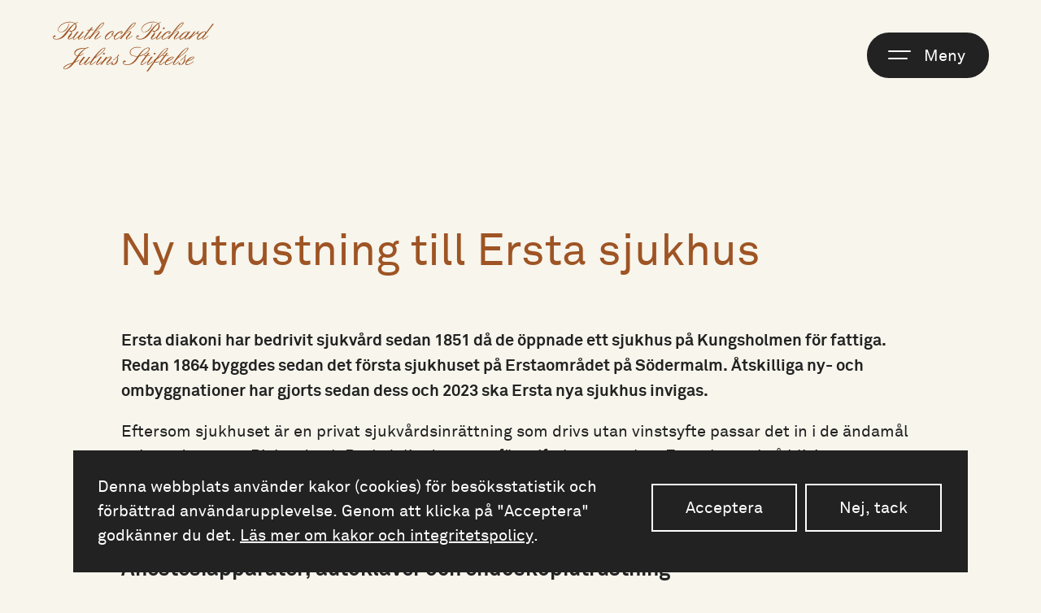

--- FILE ---
content_type: text/html; charset=UTF-8
request_url: https://rrjs.org/ny-utrustning-till-ersta-sjukhus
body_size: 6400
content:
<!DOCTYPE html><html lang="sv" dir="ltr" prefix="content: http://purl.org/rss/1.0/modules/content/ dc: http://purl.org/dc/terms/ foaf: http://xmlns.com/foaf/0.1/ og: http://ogp.me/ns# rdfs: http://www.w3.org/2000/01/rdf-schema# schema: http://schema.org/ sioc: http://rdfs.org/sioc/ns# sioct: http://rdfs.org/sioc/types# skos: http://www.w3.org/2004/02/skos/core# xsd: http://www.w3.org/2001/XMLSchema# "><head><meta charset="utf-8" /><script async src="/sites/default/files/google_analytics/gtag.js?t8lqqt"></script><script>window.dataLayer = window.dataLayer || [];function gtag(){dataLayer.push(arguments)};gtag("js", new Date());gtag("set", "developer_id.dMDhkMT", true);gtag("config", "G-2SH66DK8YH", {"groups":"default","page_placeholder":"PLACEHOLDER_page_location","allow_ad_personalization_signals":false});</script><meta name="description" content="Ersta diakoni har bedrivit sjukvård sedan 1851 då de öppnade ett sjukhus på Kungsholmen för fattiga. Redan 1864 byggdes sedan det första sjukhuset på Erstaområdet på Södermalm. Åtskilliga ny- och ombyggnationer har gjorts sedan dess och 2023 ska Ersta nya sjukhus invigas." /><link rel="canonical" href="https://rrjs.org/ny-utrustning-till-ersta-sjukhus" /><meta name="Generator" content="Drupal 10 (https://www.drupal.org)" /><meta name="MobileOptimized" content="width" /><meta name="HandheldFriendly" content="true" /><meta name="viewport" content="width=device-width, initial-scale=1.0" /><link rel="icon" href="/favicon.ico" type="image/vnd.microsoft.icon" /><title>Ny utrustning till Ersta sjukhus  | Ruth och Richard Julins Stiftelse</title><link rel="stylesheet" media="all" href="/sites/default/files/css/css_JZfNIsOdwo_CJZvfi26S84InwMtRUgOsV0sabkXgW7s.css?delta=0&amp;language=sv&amp;theme=simple&amp;include=eJxtiEEKgDAMBD9UzZNKWhcJpkZcq_h7xbOXGWbQc41YDK_a5qZrheBn5qI7Eu1tyOxR1IdKJt480KQokU7DRfk4tpi64wEPpCVV" /><link rel="stylesheet" media="all" href="/sites/default/files/css/css_dOmIDueUGQuqZukSQ6JNC5Tqx7V8PnIgIejEIPsPWHk.css?delta=1&amp;language=sv&amp;theme=simple&amp;include=eJxtiEEKgDAMBD9UzZNKWhcJpkZcq_h7xbOXGWbQc41YDK_a5qZrheBn5qI7Eu1tyOxR1IdKJt480KQokU7DRfk4tpi64wEPpCVV" /><meta name="format-detection" content="telephone=no"><link rel="alternate" type="application/rss+xml" title="" href="/rss.xml"><link rel="apple-touch-icon" sizes="180x180" href="/apple-touch-icon.png"><link rel="icon" type="image/png" sizes="32x32" href="/favicon-32x32.png"><link rel="icon" type="image/png" sizes="16x16" href="/favicon-16x16.png"><link rel="manifest" href="/site.webmanifest"><link rel="mask-icon" href="/safari-pinned-tab.svg" color="#9e5424"><meta name="msapplication-TileColor" content="#da532c"><meta name="theme-color" content="#f7f5ec"></head><body class="page-node-type-page"><a href="#main-content" class="visually-hidden focusable">Hoppa till huvudinnehåll</a><div class="dialog-off-canvas-main-canvas" data-off-canvas-main-canvas><div class="layout-container" id="top"><div class="container"><div class="columns is-centered"><div class="column p-0"><nav class="navbar is-transparent" aria-label="main navigation"><div class="container"><div class="navbar-brand is-flex-1"><a class="navbar-item is-flex-1" href="/"><img class="logo" src="/themes/custom/simple/logo.svg" alt="Ruth och Richard Julins Stiftelse"></a><div class="is-flex-1 is-justify-content-space-between is-align-self-center is-hidden-touch is-hidden-desktop-only"><div class="views-element-container"><div class="js-view-dom-id-6e73fe4b856c77c6403433e96a98b34622575f77f1e1676fc5cf07b267152ee9"></div></div></div><div class="navbar-end"><button class="navbar-burger"><span class="line"></span><span class="line"></span><span class="line"></span><span class="text">Meny</span></button></div></div></div></nav></div></div></div><div><div class="container"><div class="columns is-centered"><div class="column"><nav><div class="container"><div class="navbar-menu"><nav aria-labelledby="block-simple-main-menu" id="block-simple-main-menu"><ul data-region="primary_menu" class="menu menu-level-0"><li class="menu-item"><a href="https://rrjs.org/">Hem</a><div class="menu_link_content menu-link-contentmain view-mode-default menu-dropdown menu-dropdown-0 menu-type-default"></div></li><li class="menu-item"><a href="/stiftelsen" data-drupal-link-system-path="node/2">Stiftelsen</a><div class="menu_link_content menu-link-contentmain view-mode-default menu-dropdown menu-dropdown-0 menu-type-default"></div></li><li class="menu-item"><a href="/anslagsguide-och-rekvisition" data-drupal-link-system-path="node/4">Anslagsguide och rekvisition</a><div class="menu_link_content menu-link-contentmain view-mode-default menu-dropdown menu-dropdown-0 menu-type-default"></div></li><li class="menu-item"><a href="/beviljade-anslag" data-drupal-link-system-path="node/6">Beviljade anslag</a><div class="menu_link_content menu-link-contentmain view-mode-default menu-dropdown menu-dropdown-0 menu-type-default"></div></li><li class="menu-item"><a href="https://rrjs.org/en">English</a><div class="menu_link_content menu-link-contentmain view-mode-default menu-dropdown menu-dropdown-0 menu-type-default"></div></li></ul></nav></div></div></nav></div></div></div></div><main id="main-content"><div class="layout-content content"><div class="section p-0"><div class="container"><div class="columns"><div class="column"><div class="highlighted"><div data-drupal-messages-fallback class="hidden"></div></div></div></div></div></div><div id="block-simple-content"><article about="/ny-utrustning-till-ersta-sjukhus" typeof="schema:WebPage"><div class="section p-0"><div class="container"><div class="columns"><div class="column"><span property="schema:name" content="Ny utrustning till Ersta sjukhus " class="hidden"></span></div></div><div><div class="columns is-centered"><div class="column is-full"></div></div><div class="columns is-centered"><div class="column is-9-fullhd is-11-widescreen is-12-desktop px-6 "><h1><span property="schema:name">Ny utrustning till Ersta sjukhus </span></h1></div></div><div class="columns is-centered"><div class="column is-9-fullhd is-11-widescreen is-12-desktop px-6 pb-6 mb-6"><div property="schema:text"><p><strong>Ersta diakoni har bedrivit sjukvård sedan 1851 då de öppnade ett sjukhus på Kungsholmen för fattiga. Redan 1864 byggdes sedan det första sjukhuset på Erstaområdet på Södermalm. Åtskilliga ny- och ombyggnationer har gjorts sedan dess och 2023 ska Ersta nya sjukhus invigas.</strong></p><p>Eftersom sjukhuset är en privat sjukvårdsinrättning som drivs utan vinstsyfte passar det in i de ändamål och stadgar som Richard och Ruth Julin drog upp för stiftelsens anslag. Ersta har också blivit en av Stiftelsens stora anslagsmottagare och har genom åren beviljats anslag om närmare 150 miljoner kronor, framför allt till medicinskteknisk utrustning.</p><h2>Anestesiapparater, autoklaver och endoskopiutrustning</h2><p>Under 2021 beviljades Ersta medel till anestesiapparater, autoklaver och endoskopiutrustning.</p><p>Anestesiapparater används vid operation för att ge anestesi, narkos. Med hjälp av apparaten ges patienten narkosmedel i rätt mängd som söver patienten, apparaten övervakar sedan narkosen och ger också andningshjälp.&nbsp;</p><p>Den moderna anestesins födelse brukar anges till 16 oktober 1846 då tandläkaren William T.G. Morton genomförde världens först beskrivna eternarkos. För första gången i historien opererades då en nedsövd patient och en halstumör kunde tas bort utan smärta.<br>I dag används inte eter, det finns en handfull andra narkosmedel som kan ges till patienten via en anestesiapparat.&nbsp;</p><p>Apparaturen har genom åren förfinats och moderniserats. De senaste åren har apparatens följsamhet till patientens egen andning ökat, vilket ger mindre andningspåverkan efter operationen något som kan minska antalet komplikationer. Nyare apparater har också blivit allt bättre på att sänka flödet av den gas som krävs för att hålla patienterna sövda vilket är en stor förbättring eftersom gaserna har visat sig ha en miljöpåverkan.</p><p>Autoklaver används för att sterilisera flergångsinstrument som bland annat används vid operation.</p><p>Autoklav är en form av tryckkokare där kemikalier, plast, textilier, glas och metallvaror kan steriliseras. Autoklaven uppfanns 1879 av den franske mikrobiologen Charles Chamberland som var medarbetare till Louis Pasteur, pastöriseringens fader och en av bakteriologins grundläggare.</p><h2>Förebyggande cancerundersökning&nbsp;</h2><p>Endoskopiundersökningar kan förebygga tjocktarmscancer. Omkring 6&nbsp;000 personer drabbas årligen av tjocktarmscancer i Sverige. Cancern utvecklas under flera års tid från en liten ofarlig förändring i slemhinnan till att en polyp bildas, ofta utan att patienten har några som helst symtom.&nbsp;</p><p>Polyper kan upptäckas och också avlägsnas enkelt vid en endoskopisk undersökning. På så vis kan en potentiell cancer avlägsnas innan den uppstått.&nbsp;</p><p>Den tekniska utvecklingen inom fältet har gått snabbt framåt, förbättrad optik och bildhantering kombinerad med artificiell intelligens, AI, som stöd för att upptäcka diskreta slemhinneförändringar i tjocktarmen har ökat chanserna att hitta de svårupptäckta polyperna. En annan patientgrupp som gynnas av den nya tekniken är de som har förstadier till cancer i analkanalen.&nbsp;</p><h2>Fakta Ersta</h2><p>Ersta sjukhus är ett är ett akademiskt sjukhus och en del av Ersta diakoni som har bedrivit sjukvård sedan 1851. Förutom specialiserad sjukvård bedriver Ersta sjukhus patientnära forskning och deltar i utbildning av läkare, sjuksköterskor och annan vårdpersonal. Den första sjuksköterskeskolan i Sverige startade på Ersta.</p><p>Verksamheterna drivs med vårdavtal eller vårdval på uppdrag av Region Stockholm. &nbsp;</p><p>&nbsp;</p><p>Ersta diakonisällskap är en ideell, icke vinstsyftande, förening med kristen grundsyn och idémässig anknytning till Svenska kyrkan.</p><p>Sällskapets ändamål är att bedriva diakoni genom hälso- och sjukvård, omsorg om äldre och personer med funktionsnedsättning samt socialt arbete med barn och unga, och personer i utsatta situationer, och att bedriva opinionsbildning samt utbildning och vetenskaplig forskning inom områden av betydelse för sällskapets verksamhet.</p><p>&nbsp;</p></div></div></div></div><div class="section p-0"><div class="container-fluid"></div></div></div></div></div></div></div></article></div></div></main><footer class="footer"><div class="section"><div class="container"><div class="columns is-centered"><div class="column is-full"><div id="block-kontaktuppgifter"><div><div class="ckeditor-col-container clearfix row"><div class="grid-6 sixcol first-col col-md-6 col-sm-6 col-xs-6 col-lg-6"><p>Ruth och Richard Julins Stiftelse<br>Box 16066<br>103 22 Stockholm</p><p><a href="/cdn-cgi/l/email-protection#a5d7d7cfe5d2c4c9c9c0cbc7c0d7c2c3cad0cbc1c4d1cccacbd68bd6c0">&nbsp;<span class="__cf_email__" data-cfemail="ddafafb79daabcb1b1b8b3bfb8afbabbb2a8b3b9bca9b4b2b3aef3aeb8">[email&#160;protected]</span></a></p></div><div class="grid-6 sixcol last-col col-md-6 col-sm-6 col-xs-6 col-lg-6"><p><a href="/anslagsguide">Anslagsguide och rekvisition</a></p><p><a href="/beviljade-anslag" data-entity-type="node" data-entity-uuid="b1c043be-6d49-4bc3-8d40-5c3f03a3b437" data-entity-substitution="canonical">Beviljade&nbsp;anslag</a> / <a href="/anslagsguide#anslag">Utlysningar</a></p><p><a href="/en/en">In&nbsp;english</a></p><p class="text-align-right"><a class="nounderline" href="#top"><svg fill="none" height="53" viewBox="0 0 32 53" width="32"><title>Back To Top</title><path d="M16.0345 2.00001L2.00004 16.249" stroke="#FFFFFF" stroke-linecap="square" stroke-width="2" /><path d="M16.0345 2.00001L30.2835 16.0345" stroke="#FFFFFF" stroke-linecap="square" stroke-width="2" /><line stroke="#FFFFFF" stroke-width="2" transform="matrix(7.54976e-08 1 1 -7.54976e-08 17.2834 2.28354)" x2="50" y1="-1" y2="-1" /></svg></a></p></div></div></div></div></div></div></div></div></footer></div></div><script data-cfasync="false" src="/cdn-cgi/scripts/5c5dd728/cloudflare-static/email-decode.min.js"></script><script type="application/json" data-drupal-selector="drupal-settings-json">{"path":{"baseUrl":"\/","pathPrefix":"","currentPath":"node\/13","currentPathIsAdmin":false,"isFront":false,"currentLanguage":"sv"},"pluralDelimiter":"\u0003","suppressDeprecationErrors":true,"google_analytics":{"account":"G-2SH66DK8YH","trackOutbound":true,"trackMailto":true,"trackTel":true,"trackDownload":true,"trackDownloadExtensions":"7z|aac|arc|arj|asf|asx|avi|bin|csv|doc(x|m)?|dot(x|m)?|exe|flv|gif|gz|gzip|hqx|jar|jpe?g|js|mp(2|3|4|e?g)|mov(ie)?|msi|msp|pdf|phps|png|ppt(x|m)?|pot(x|m)?|pps(x|m)?|ppam|sld(x|m)?|thmx|qtm?|ra(m|r)?|sea|sit|tar|tgz|torrent|txt|wav|wma|wmv|wpd|xls(x|m|b)?|xlt(x|m)|xlam|xml|z|zip"},"eu_cookie_compliance":{"cookie_policy_version":"1.0.0","popup_enabled":true,"popup_agreed_enabled":false,"popup_hide_agreed":false,"popup_clicking_confirmation":false,"popup_scrolling_confirmation":false,"popup_html_info":"\u003Cdiv aria-labelledby=\u0022popup-text\u0022  class=\u0022eu-cookie-compliance-banner eu-cookie-compliance-banner-info eu-cookie-compliance-banner--opt-in\u0022\u003E\n  \u003Cdiv class=\u0022popup-content info eu-cookie-compliance-content\u0022\u003E\n        \u003Cdiv id=\u0022popup-text\u0022 class=\u0022eu-cookie-compliance-message\u0022 role=\u0022document\u0022\u003E\n      \u003Cp\u003EDenna webbplats anv\u00e4nder kakor (cookies) f\u00f6r bes\u00f6ksstatistik och f\u00f6rb\u00e4ttrad anv\u00e4ndarupplevelse. Genom att klicka p\u00e5 \u0022Acceptera\u0022 godk\u00e4nner du det.\u0026nbsp;\u003Ca href=\u0022https:\/\/www.wallenberg.org\/sv\/integritetspolicy\u0022\u003EL\u00e4s mer om kakor och integritetspolicy\u003C\/a\u003E.\u003C\/p\u003E\n          \u003C\/div\u003E\n\n    \n    \u003Cdiv id=\u0022popup-buttons\u0022 class=\u0022eu-cookie-compliance-buttons\u0022\u003E\n            \u003Cbutton type=\u0022button\u0022 class=\u0022agree-button eu-cookie-compliance-secondary-button\u0022\u003EAcceptera\u003C\/button\u003E\n              \u003Cbutton type=\u0022button\u0022 class=\u0022decline-button eu-cookie-compliance-default-button\u0022\u003ENej, tack\u003C\/button\u003E\n          \u003C\/div\u003E\n  \u003C\/div\u003E\n\u003C\/div\u003E","use_mobile_message":false,"mobile_popup_html_info":"\u003Cdiv aria-labelledby=\u0022popup-text\u0022  class=\u0022eu-cookie-compliance-banner eu-cookie-compliance-banner-info eu-cookie-compliance-banner--opt-in\u0022\u003E\n  \u003Cdiv class=\u0022popup-content info eu-cookie-compliance-content\u0022\u003E\n        \u003Cdiv id=\u0022popup-text\u0022 class=\u0022eu-cookie-compliance-message\u0022 role=\u0022document\u0022\u003E\n      \n          \u003C\/div\u003E\n\n    \n    \u003Cdiv id=\u0022popup-buttons\u0022 class=\u0022eu-cookie-compliance-buttons\u0022\u003E\n            \u003Cbutton type=\u0022button\u0022 class=\u0022agree-button eu-cookie-compliance-secondary-button\u0022\u003EAcceptera\u003C\/button\u003E\n              \u003Cbutton type=\u0022button\u0022 class=\u0022decline-button eu-cookie-compliance-default-button\u0022\u003ENej, tack\u003C\/button\u003E\n          \u003C\/div\u003E\n  \u003C\/div\u003E\n\u003C\/div\u003E","mobile_breakpoint":768,"popup_html_agreed":false,"popup_use_bare_css":true,"popup_height":"auto","popup_width":"100%","popup_delay":0,"popup_link":"\/","popup_link_new_window":true,"popup_position":false,"fixed_top_position":true,"popup_language":"sv","store_consent":false,"better_support_for_screen_readers":false,"cookie_name":"","reload_page":false,"domain":"","domain_all_sites":false,"popup_eu_only":false,"popup_eu_only_js":false,"cookie_lifetime":100,"cookie_session":0,"set_cookie_session_zero_on_disagree":0,"disagree_do_not_show_popup":false,"method":"opt_in","automatic_cookies_removal":true,"allowed_cookies":"","withdraw_markup":"\u003Cbutton type=\u0022button\u0022 class=\u0022eu-cookie-withdraw-tab\u0022\u003ESekretessinst\u00e4llningar\u003C\/button\u003E\n\u003Cdiv aria-labelledby=\u0022popup-text\u0022 class=\u0022eu-cookie-withdraw-banner\u0022\u003E\n  \u003Cdiv class=\u0022popup-content info eu-cookie-compliance-content\u0022\u003E\n    \u003Cdiv id=\u0022popup-text\u0022 class=\u0022eu-cookie-compliance-message\u0022 role=\u0022document\u0022\u003E\n      \u003Cp\u003EVi anv\u00e4nder cookies p\u00e5 denna webbplats f\u00f6r att f\u00f6rb\u00e4ttra din anv\u00e4ndarupplevelse. Du har gett ditt samtycke f\u00f6r oss att st\u00e4lla in cookies.\u003C\/p\u003E\n    \u003C\/div\u003E\n    \u003Cdiv id=\u0022popup-buttons\u0022 class=\u0022eu-cookie-compliance-buttons\u0022\u003E\n      \u003Cbutton type=\u0022button\u0022 class=\u0022eu-cookie-withdraw-button \u0022\u003E\u00c5terkalla samtycke\u003C\/button\u003E\n    \u003C\/div\u003E\n  \u003C\/div\u003E\n\u003C\/div\u003E","withdraw_enabled":false,"reload_options":0,"reload_routes_list":"","withdraw_button_on_info_popup":false,"cookie_categories":[],"cookie_categories_details":[],"enable_save_preferences_button":true,"cookie_value_disagreed":"0","cookie_value_agreed_show_thank_you":"1","cookie_value_agreed":"2","containing_element":"body","settings_tab_enabled":false,"olivero_primary_button_classes":"","olivero_secondary_button_classes":"","close_button_action":"close_banner","open_by_default":true,"modules_allow_popup":true,"hide_the_banner":false,"geoip_match":true},"user":{"uid":0,"permissionsHash":"cd4a40957d0834c8c0bcc3c3101a36bde34b6da04cbf1d37793db11b6b773817"}}</script><script src="/sites/default/files/js/js_qXEHO2ERpRkYKyuik5N-VkizSYqgrZafMoUDNb7zAWE.js?scope=footer&amp;delta=0&amp;language=sv&amp;theme=simple&amp;include=eJxLLY1Pzs_PzkwFUrkFOZmJecmp-qlYBHXS8_PTc1LjE_MScypLMpOL9dEFdIozgYpT9dNz8pMSc3SzigGyQCSN"></script><script src="/modules/contrib/eu_cookie_compliance/js/eu_cookie_compliance.min.js?v=10.4.7" defer></script><script src="/sites/default/files/js/js_2TqNWfkaC-RxipkBqZodhBOkaC2fs8gw1PLo1OfN9Vo.js?scope=footer&amp;delta=2&amp;language=sv&amp;theme=simple&amp;include=eJxLLY1Pzs_PzkwFUrkFOZmJecmp-qlYBHXS8_PTc1LjE_MScypLMpOL9dEFdIozgYpT9dNz8pMSc3SzigGyQCSN"></script><script defer src="https://static.cloudflareinsights.com/beacon.min.js/vcd15cbe7772f49c399c6a5babf22c1241717689176015" integrity="sha512-ZpsOmlRQV6y907TI0dKBHq9Md29nnaEIPlkf84rnaERnq6zvWvPUqr2ft8M1aS28oN72PdrCzSjY4U6VaAw1EQ==" data-cf-beacon='{"version":"2024.11.0","token":"d97a126322554153be7673b075e9067a","r":1,"server_timing":{"name":{"cfCacheStatus":true,"cfEdge":true,"cfExtPri":true,"cfL4":true,"cfOrigin":true,"cfSpeedBrain":true},"location_startswith":null}}' crossorigin="anonymous"></script>
</body></html>

--- FILE ---
content_type: image/svg+xml
request_url: https://rrjs.org/themes/custom/simple/logo.svg
body_size: 5268
content:
<?xml version="1.0" encoding="utf-8"?>
<svg version="1.1" id="Layer_1" xmlns="http://www.w3.org/2000/svg" xmlns:xlink="http://www.w3.org/1999/xlink" x="0px" y="0px"
	 viewBox="0 0 193 61" style="enable-background:new 0 0 193 61;" xml:space="preserve">
<style type="text/css">
	.st0{fill:#9e5424;}
</style>
<g>
	<path class="st0" d="M27.4,2.5C28,2.2,28.5,1.9,29,1.7s0.9-0.4,1.3-0.6l0.4,0.4c-1.1,0.5-2,1-2.7,1.5c0.3,0.4,0.5,0.9,0.8,1.4
		c0.2,0.5,0.3,1.1,0.3,1.8S29,7.6,28.7,8.3C28.4,9,28,9.6,27.5,10.1c-0.5,0.6-1.1,1-1.8,1.5s-1.5,0.7-2.4,0.9
		c0.2,0.4,0.3,0.8,0.3,1.3s-0.1,1-0.2,1.5s-0.3,0.9-0.6,1.3c-0.3,0.4-0.5,0.9-0.9,1.3c-0.3,0.4-0.7,0.9-1.1,1.3
		c-0.7,0.9-1.1,1.4-1.1,1.6c0,0.3,0.2,0.4,0.6,0.4s1.1-0.2,2.1-0.7s2.2-1.3,3.6-2.4l0.4,0.4c-1.3,1.2-2.5,2.1-3.7,2.6
		c-1.1,0.5-2,0.8-2.6,0.8c-0.4,0-0.8-0.1-1-0.4c-0.3-0.3-0.4-0.7-0.4-1.1s0.1-0.9,0.3-1.4c0.2-0.5,0.6-1.1,1-1.6
		c0.7-0.9,1.4-1.7,1.9-2.3s0.8-1.2,0.8-1.7c0-0.2-0.1-0.5-0.2-0.8h-0.4c-0.5,0-0.9-0.1-1.2-0.3c-0.3-0.2-0.5-0.4-0.5-0.6
		c0-0.1,0.1-0.2,0.2-0.3s0.3-0.1,0.5-0.1c0.5,0,1.1,0.2,1.7,0.6c0.7-0.2,1.4-0.5,2-1s1.2-1,1.6-1.6c0.5-0.6,0.8-1.2,1.1-1.9
		s0.4-1.3,0.4-2c0-0.4,0-0.7-0.1-1s-0.3-0.6-0.5-0.9c-1.1,0.7-2.1,1.5-2.9,2.4c-0.9,0.9-1.6,1.8-2.4,2.8c-0.7,1-1.4,1.9-2.1,2.9
		s-1.3,2-2,2.9c-1.8,2.5-3.7,4.4-5.7,5.6C10,21.4,7.7,22,5.2,22c-1.4,0-2.4-0.2-3.1-0.7S1,20.3,1,19.5c0-0.4,0.1-0.7,0.2-1
		s0.3-0.6,0.5-0.8c0.2-0.2,0.5-0.4,0.7-0.6C2.7,17.1,3,17,3.2,17c0.3,0,0.5,0.1,0.7,0.3c0.2,0.2,0.3,0.4,0.3,0.6
		c0,0.3-0.1,0.5-0.3,0.7s-0.4,0.3-0.6,0.3c-0.1,0-0.3,0-0.4-0.1c-0.1-0.1-0.3-0.1-0.4-0.1c-0.2,0-0.4,0.1-0.6,0.2
		c-0.1,0.2-0.2,0.4-0.2,0.6c0,0.5,0.3,0.9,0.9,1.3s1.5,0.5,2.6,0.5s2.2-0.2,3.1-0.6s1.8-0.9,2.7-1.6s1.7-1.5,2.6-2.5
		s1.8-2.1,2.8-3.3c0.8-1,1.6-2,2.4-3s1.6-1.9,2.4-2.8C22,6.6,22.9,5.8,23.8,5s1.8-1.5,2.9-2.1c-0.5-0.4-1.3-0.7-2.1-1
		s-2-0.4-3.3-0.4c-2,0-3.9,0.3-5.7,0.9S12.3,3.8,11,4.9c-1.2,1-2,1.9-2.6,2.8s-0.8,1.8-0.8,2.6c0,0.8,0.3,1.4,0.8,1.9
		s1.2,0.7,2.1,0.7c0.8,0,1.6-0.2,2.6-0.7c0.9-0.5,1.9-1.1,2.8-2c0.9-0.8,1.7-1.9,2.4-3.1s1.2-2.5,1.6-4l0.5,0.1
		c-0.3,1.6-0.8,3-1.4,4.2s-1.4,2.3-2.3,3.2s-1.9,1.6-2.9,2c-1.1,0.5-2.1,0.7-3.2,0.7S8.6,13,8,12.4c-0.6-0.6-0.9-1.3-0.9-2.3
		c0-0.5,0.1-1.1,0.3-1.7c0.2-0.6,0.6-1.2,1-1.8s1-1.2,1.6-1.8s1.4-1.1,2.2-1.6c1.2-0.7,2.7-1.3,4.3-1.8c1.6-0.4,3.3-0.7,5-0.7
		C23.8,1,25.8,1.5,27.4,2.5z"/>
	<path class="st0" d="M31.7,12.4l-5.5,7.1c-0.5,0.6-0.7,1.1-0.7,1.4s0.2,0.5,0.6,0.5c0.3,0,0.8-0.2,1.5-0.5s1.4-0.9,2.3-1.6
		s1.8-1.6,2.9-2.8c1.1-1.2,2.1-2.5,3.2-4.1h1.8l-5.6,7.3c-0.2,0.3-0.3,0.5-0.5,0.6c-0.1,0.2-0.2,0.4-0.2,0.5s0,0.2,0.1,0.3
		c0.1,0.1,0.2,0.1,0.4,0.1c0.8,0,2.6-1.3,5.4-3.8l0.4,0.4c-1.4,1.4-2.6,2.4-3.7,3.1c-1.1,0.7-1.8,1-2.3,1c-0.8,0-1.2-0.5-1.2-1.4
		c0-0.4,0.1-0.9,0.3-1.5c-1.1,1-2.2,1.8-3.1,2.3S26.4,22,25.9,22c-0.8,0-1.2-0.5-1.2-1.4c0-1,0.6-2.2,1.7-3.7l3.5-4.5H31.7
		L31.7,12.4z"/>
	<path class="st0" d="M48.4,7.3l-2.2,2.9h3.1l-0.5,0.7h-3.1l-6.3,8.5c-0.3,0.4-0.5,0.7-0.6,1s-0.2,0.5-0.2,0.6
		c0,0.3,0.2,0.4,0.5,0.4c0.4,0,1.1-0.3,2-0.9s2-1.6,3.4-2.9l0.4,0.4c-1.3,1.4-2.5,2.4-3.5,3.1s-1.9,1-2.5,1c-0.3,0-0.6-0.1-0.8-0.3
		c-0.2-0.2-0.3-0.5-0.3-0.9s0.1-1,0.4-1.7c0.3-0.7,0.8-1.5,1.4-2.4l4.2-5.7h-2.2l0.5-0.7h2.3l2.2-2.9L48.4,7.3L48.4,7.3z"/>
	<path class="st0" d="M48.9,15.6c2.7-2.4,4.7-3.6,6.2-3.6c0.9,0,1.4,0.4,1.4,1.1c0,0.3-0.1,0.7-0.4,1.2S55.5,15.4,55,16l-2.8,3.4
		c-0.6,0.7-0.9,1.2-0.9,1.4c0,0.3,0.2,0.4,0.5,0.4c0.5,0,1.2-0.3,2.3-1s2.3-1.6,3.8-3l0.3,0.4c-1.5,1.5-2.8,2.5-4,3.2s-2.1,1-2.8,1
		c-0.3,0-0.6-0.1-0.8-0.3c-0.2-0.2-0.3-0.6-0.3-1s0.1-0.8,0.4-1.4c0.2-0.5,0.6-1.1,1.2-1.7l2.9-3.4c0.5-0.5,0.7-0.9,0.7-1.1
		c0-0.3-0.2-0.4-0.5-0.4c-0.4,0-1,0.2-1.7,0.5s-1.5,0.9-2.4,1.6C50,15.3,49,16.3,48,17.4s-2.1,2.5-3.2,4H43l8.9-11.8
		c1.9-2.6,3.8-4.6,5.4-6s2.9-2,3.8-2c0.3,0,0.5,0.1,0.6,0.2s0.2,0.3,0.2,0.6c0,0.4-0.2,1-0.6,1.7c-0.4,0.7-1.1,1.5-2,2.4
		s-2,1.9-3.4,2.9s-3,2.1-4.8,3.2L48.9,15.6z M51.8,11.7c1.6-1.1,3.1-2.1,4.2-3s2.2-1.8,2.9-2.6c0.8-0.8,1.3-1.5,1.7-2
		c0.4-0.6,0.6-1,0.6-1.3c0-0.1,0-0.2-0.1-0.3s-0.2-0.1-0.3-0.1c-0.4,0-0.9,0.2-1.5,0.6s-1.2,1-1.9,1.8s-1.5,1.8-2.5,3
		C54,8.9,52.9,10.2,51.8,11.7z"/>
	<path class="st0" d="M71.5,16.9c0.4,0.3,0.8,0.4,1.3,0.4s0.9-0.1,1.4-0.4l0.2,0.4c-0.3,0.2-0.6,0.3-0.9,0.4s-0.6,0.1-0.9,0.1
		c-0.5,0-1-0.2-1.4-0.5c-1.2,1.6-2.4,2.7-3.6,3.5s-2.3,1.1-3.2,1.1c-0.5,0-1-0.2-1.3-0.5s-0.5-0.7-0.5-1.3c0-0.8,0.3-1.7,0.9-2.7
		s1.5-2,2.7-3c1.1-0.9,2.1-1.5,3.1-2c0.9-0.4,1.8-0.6,2.5-0.6c0.4,0,0.8,0.1,1,0.3s0.4,0.5,0.4,0.9s-0.1,0.9-0.4,1.6
		C72.4,15.4,72,16.1,71.5,16.9z M72.3,13.9c0-0.1,0.1-0.2,0.1-0.3s0-0.2,0-0.2c0-0.5-0.2-0.7-0.7-0.7c-0.4,0-1.1,0.2-1.9,0.7
		s-1.8,1.3-3,2.4c-1.1,1.1-1.9,2-2.4,2.8s-0.8,1.4-0.8,1.8c0,0.6,0.4,0.9,1.1,0.9c1.6,0,3.6-1.5,6.2-4.5c-0.1-0.4-0.2-0.6-0.2-0.8
		s0-0.4,0.1-0.7s0.2-0.5,0.4-0.7c0.1-0.2,0.3-0.4,0.5-0.5C71.9,14,72.1,13.9,72.3,13.9z"/>
	<path class="st0" d="M83.2,17.2c-1.8,1.6-3.4,2.8-4.8,3.6C77,21.6,75.9,22,75,22c-1.2,0-1.8-0.6-1.8-1.8c0-0.7,0.3-1.6,0.8-2.6
		s1.3-2,2.4-2.9s2.1-1.6,3.2-2.1s1.9-0.7,2.6-0.7c0.5,0,0.9,0.1,1.2,0.4s0.4,0.6,0.4,0.9c0,0.5-0.2,0.9-0.5,1.3s-0.8,0.6-1.2,0.6
		c-0.5,0-0.8-0.2-0.8-0.7c0-0.4,0.2-0.6,0.6-0.8c0.2-0.1,0.5-0.1,0.7-0.1c0.3,0,0.4-0.2,0.4-0.4c0-0.3-0.2-0.5-0.6-0.5
		c-0.5,0-1.3,0.3-2.4,1s-2.2,1.7-3.4,3c-0.9,0.9-1.5,1.8-1.9,2.4c-0.4,0.7-0.6,1.2-0.6,1.5c0,0.5,0.3,0.8,1,0.8s1.7-0.4,3-1.1
		s2.9-1.9,4.7-3.5L83.2,17.2z"/>
	<path class="st0" d="M86.2,15.6c2.7-2.4,4.7-3.6,6.2-3.6c0.9,0,1.4,0.4,1.4,1.1c0,0.3-0.1,0.7-0.4,1.2s-0.6,1.1-1.1,1.7l-2.8,3.4
		c-0.6,0.7-0.9,1.2-0.9,1.4c0,0.3,0.2,0.4,0.5,0.4c0.5,0,1.2-0.3,2.3-1s2.3-1.6,3.8-3l0.3,0.4c-1.5,1.5-2.8,2.5-4,3.2s-2.1,1-2.8,1
		c-0.3,0-0.6-0.1-0.8-0.3c-0.2-0.2-0.3-0.6-0.3-1s0.1-0.8,0.4-1.4c0.2-0.5,0.6-1.1,1.2-1.7l2.9-3.4c0.5-0.5,0.7-0.9,0.7-1.1
		c0-0.3-0.2-0.4-0.5-0.4c-0.4,0-1,0.2-1.7,0.5s-1.5,0.9-2.4,1.6c-0.9,0.7-1.9,1.7-2.9,2.8s-2.1,2.5-3.2,4h-1.8l8.9-11.8
		C91.1,7,93,5,94.6,3.6c1.6-1.3,2.9-2,3.8-2c0.3,0,0.5,0.1,0.6,0.2s0.2,0.3,0.2,0.6c0,0.4-0.2,1-0.6,1.7s-1.1,1.5-2,2.4
		s-2,1.9-3.4,2.9s-3,2.1-4.8,3.2L86.2,15.6z M89.1,11.7c1.6-1.1,3.1-2.1,4.2-3c1.2-1,2.2-1.8,2.9-2.6c0.8-0.8,1.3-1.5,1.7-2
		c0.4-0.6,0.6-1,0.6-1.3c0-0.1,0-0.2-0.1-0.3s-0.2-0.1-0.3-0.1c-0.4,0-0.9,0.2-1.5,0.6s-1.2,1-1.9,1.8s-1.5,1.8-2.5,3
		S90.2,10.2,89.1,11.7z"/>
	<path class="st0" d="M126,2.5c0.6-0.3,1.1-0.6,1.6-0.8c0.5-0.2,0.9-0.4,1.3-0.6l0.4,0.4c-1.1,0.5-2,1-2.7,1.5
		c0.3,0.4,0.5,0.9,0.8,1.4c0.2,0.5,0.3,1.1,0.3,1.8s-0.1,1.4-0.4,2.1c-0.3,0.7-0.7,1.3-1.2,1.8s-1.1,1-1.8,1.5
		c-0.7,0.4-1.5,0.7-2.4,0.9c0.2,0.4,0.3,0.8,0.3,1.3s-0.1,1-0.2,1.5s-0.3,0.9-0.6,1.3c-0.3,0.4-0.5,0.9-0.9,1.3
		c-0.3,0.4-0.7,0.9-1.1,1.3c-0.7,0.9-1.1,1.4-1.1,1.6c0,0.3,0.2,0.4,0.6,0.4s1.1-0.2,2.1-0.7s2.2-1.3,3.6-2.4l0.4,0.4
		c-1.3,1.2-2.5,2.1-3.7,2.6c-1.1,0.5-2,0.8-2.6,0.8c-0.4,0-0.8-0.1-1-0.4c-0.3-0.3-0.4-0.7-0.4-1.1s0.1-0.9,0.3-1.4
		c0.2-0.5,0.6-1.1,1-1.6c0.7-0.9,1.4-1.7,1.9-2.3s0.8-1.2,0.8-1.7c0-0.2-0.1-0.5-0.2-0.8h-0.4c-0.5,0-0.9-0.1-1.2-0.3
		c-0.3-0.2-0.5-0.4-0.5-0.6c0-0.1,0.1-0.2,0.2-0.3s0.3-0.1,0.5-0.1c0.5,0,1.1,0.2,1.7,0.6c0.7-0.2,1.4-0.5,2-1s1.2-1,1.6-1.6
		s0.8-1.2,1.1-1.9c0.3-0.7,0.4-1.3,0.4-2c0-0.4,0-0.7-0.1-1s-0.3-0.6-0.5-0.9c-1.1,0.7-2.1,1.5-2.9,2.4c-0.9,0.9-1.6,1.8-2.4,2.8
		c-0.7,1-1.4,1.9-2.1,2.9s-1.3,2-2,2.9c-1.8,2.5-3.7,4.4-5.7,5.6S106.5,22,104,22c-1.4,0-2.4-0.2-3.1-0.7s-1.1-1-1.1-1.8
		c0-0.4,0.1-0.7,0.2-1s0.3-0.6,0.5-0.8c0.2-0.2,0.5-0.4,0.7-0.6s0.5-0.2,0.8-0.2s0.5,0.1,0.7,0.3c0.2,0.2,0.3,0.4,0.3,0.6
		c0,0.3-0.1,0.5-0.3,0.7c-0.2,0.2-0.4,0.3-0.6,0.3c-0.1,0-0.3,0-0.4-0.1s-0.3-0.1-0.4-0.1c-0.2,0-0.4,0.1-0.6,0.2
		c-0.1,0.2-0.2,0.4-0.2,0.6c0,0.5,0.3,0.9,0.9,1.3s1.5,0.5,2.6,0.5s2.2-0.2,3.1-0.6s1.8-0.9,2.7-1.6c0.9-0.7,1.7-1.5,2.6-2.5
		s1.8-2.1,2.8-3.3c0.8-1,1.6-2,2.4-3s1.6-1.9,2.4-2.8c0.8-0.9,1.7-1.7,2.6-2.5s1.8-1.5,2.9-2.1c-0.5-0.4-1.3-0.7-2.1-1
		c-0.9-0.3-2-0.4-3.3-0.4c-2,0-3.9,0.3-5.7,0.9c-1.8,0.6-3.3,1.4-4.6,2.5c-1.2,1-2,1.9-2.6,2.8s-0.8,1.8-0.8,2.6
		c0,0.8,0.3,1.4,0.8,1.9s1.2,0.7,2.1,0.7c0.8,0,1.6-0.2,2.6-0.7c0.9-0.5,1.9-1.1,2.8-2c0.9-0.8,1.7-1.9,2.4-3.1
		c0.7-1.2,1.2-2.5,1.6-4l0.5,0.1c-0.3,1.6-0.8,3-1.4,4.2c-0.7,1.3-1.4,2.3-2.3,3.2s-1.9,1.6-2.9,2c-1.1,0.5-2.1,0.7-3.2,0.7
		s-2-0.3-2.6-0.9c-0.6-0.6-0.9-1.3-0.9-2.3c0-0.5,0.1-1.1,0.3-1.7s0.6-1.2,1-1.8s1-1.2,1.6-1.8s1.4-1.1,2.2-1.6
		c1.2-0.7,2.7-1.3,4.3-1.8c1.6-0.4,3.3-0.7,5-0.7C122.4,1,124.4,1.5,126,2.5z"/>
	<path class="st0" d="M130.4,12.4l-4.9,6.6c-0.4,0.5-0.6,0.8-0.8,1.2c-0.2,0.3-0.3,0.6-0.3,0.7c0,0.3,0.2,0.4,0.5,0.4
		c0.9,0,2.6-1.2,5.4-3.8l0.5,0.4c-2.9,2.7-4.9,4.1-6,4.1c-0.4,0-0.6-0.1-0.9-0.4c-0.2-0.2-0.3-0.6-0.3-1c0-0.6,0.2-1.3,0.5-1.9
		s0.8-1.4,1.4-2.2l3.2-4.2L130.4,12.4L130.4,12.4z M133,7.5c0.2,0,0.4,0.1,0.5,0.2s0.2,0.4,0.2,0.6c0,0.3-0.1,0.6-0.4,0.9
		c-0.3,0.3-0.6,0.4-1,0.4c-0.2,0-0.4-0.1-0.6-0.2c-0.2-0.2-0.2-0.3-0.2-0.6c0-0.4,0.2-0.7,0.5-0.9C132.3,7.6,132.7,7.5,133,7.5z"/>
	<path class="st0" d="M140,17.2c-1.8,1.6-3.4,2.8-4.8,3.6s-2.5,1.2-3.4,1.2c-1.2,0-1.8-0.6-1.8-1.8c0-0.7,0.3-1.6,0.8-2.6
		s1.3-2,2.4-2.9c1.1-0.9,2.1-1.6,3.2-2.1c1.1-0.5,1.9-0.7,2.6-0.7c0.5,0,0.9,0.1,1.2,0.4c0.3,0.3,0.4,0.6,0.4,0.9
		c0,0.5-0.2,0.9-0.5,1.3c-0.4,0.4-0.8,0.6-1.2,0.6c-0.5,0-0.8-0.2-0.8-0.7c0-0.4,0.2-0.6,0.6-0.8c0.2-0.1,0.4-0.1,0.7-0.1
		s0.4-0.2,0.4-0.4c0-0.3-0.2-0.5-0.6-0.5c-0.5,0-1.4,0.3-2.4,1c-1.1,0.7-2.2,1.7-3.4,3c-0.9,0.9-1.5,1.8-1.9,2.4
		c-0.4,0.7-0.6,1.2-0.6,1.5c0,0.5,0.3,0.8,1,0.8s1.7-0.4,3-1.1s2.9-1.9,4.7-3.5L140,17.2z"/>
	<path class="st0" d="M143,15.6c2.7-2.4,4.7-3.6,6.2-3.6c0.9,0,1.4,0.4,1.4,1.1c0,0.3-0.1,0.7-0.4,1.2c-0.3,0.5-0.6,1.1-1.1,1.7
		l-2.8,3.4c-0.6,0.7-0.9,1.2-0.9,1.4c0,0.3,0.2,0.4,0.5,0.4c0.5,0,1.2-0.3,2.3-1c1-0.6,2.3-1.6,3.8-3l0.3,0.4
		c-1.5,1.5-2.8,2.5-4,3.2c-1.1,0.7-2.1,1-2.8,1c-0.3,0-0.6-0.1-0.8-0.3c-0.2-0.2-0.3-0.6-0.3-1s0.1-0.8,0.4-1.4s0.6-1.1,1.1-1.7
		l2.9-3.4c0.5-0.5,0.7-0.9,0.7-1.1c0-0.3-0.2-0.4-0.5-0.4c-0.4,0-1,0.2-1.7,0.5s-1.5,0.9-2.4,1.6c-0.9,0.7-1.9,1.7-2.9,2.8
		s-2.1,2.5-3.2,4H137l8.9-11.8c2.1-2.8,3.9-4.8,5.5-6.1s2.9-2,3.8-2c0.3,0,0.5,0.1,0.6,0.2C156,1.8,156,2,156,2.3
		c0,0.4-0.2,1-0.6,1.7c-0.4,0.7-1.1,1.5-2,2.4s-2,1.9-3.4,2.9s-3,2.1-4.8,3.2L143,15.6z M145.8,11.7c1.6-1.1,3.1-2.1,4.2-3
		c1.2-1,2.2-1.8,2.9-2.6c0.8-0.8,1.3-1.5,1.7-2s0.6-1,0.6-1.3c0-0.1,0-0.2-0.1-0.3s-0.2-0.1-0.3-0.1c-0.4,0-0.9,0.2-1.5,0.6
		s-1.2,1-1.9,1.8s-1.5,1.8-2.5,3C148,8.9,147,10.2,145.8,11.7z"/>
	<path class="st0" d="M162.5,12.4h1.7l-5.2,6.9c-0.2,0.3-0.4,0.6-0.6,0.8c-0.1,0.2-0.2,0.4-0.2,0.6c0,0.3,0.2,0.5,0.5,0.5
		c0.4,0,1-0.3,2-0.9s2.2-1.6,3.7-2.9l0.4,0.4c-1.5,1.4-2.7,2.4-3.8,3.1s-1.8,1-2.4,1c-0.4,0-0.7-0.1-0.9-0.3
		c-0.2-0.2-0.3-0.5-0.3-0.9s0.1-0.9,0.4-1.5c-1.1,1-2.1,1.7-3,2.2c-0.9,0.4-1.6,0.7-2.2,0.7c-0.5,0-0.9-0.1-1.2-0.4S151,21,151,20.6
		c0-0.8,0.3-1.8,1-2.9s1.7-2.1,3-3.2c1.1-0.8,2.1-1.4,3-1.7c1-0.4,1.7-0.5,2.3-0.5c0.9,0,1.4,0.4,1.4,1.3v0.3L162.5,12.4z
		 M160.2,12.7c-0.5,0-1.1,0.3-2,0.8c-0.8,0.5-1.8,1.3-2.9,2.4c-1.2,1.2-2,2.2-2.6,3c-0.5,0.8-0.8,1.4-0.8,1.8s0.2,0.5,0.6,0.5
		c0.5,0,1.3-0.3,2.2-0.8s2-1.4,3.1-2.6c1.1-1.1,1.8-2,2.3-2.8s0.8-1.4,0.8-1.7C161,12.9,160.7,12.7,160.2,12.7z"/>
	<path class="st0" d="M174.8,12.2c-0.6,0.6-1.1,1.1-1.4,1.5c-0.3,0.4-0.5,0.7-0.5,1s0.3,0.4,1,0.4c0,0,0.1,0,0.2,0
		c0.1,0,0.2,0,0.3,0l-0.3,0.5c-0.1,0-0.3,0-0.4,0.1c-0.1,0-0.2,0-0.3,0c-0.9,0-1.5-0.3-1.7-0.9l-7.7,5.7l-0.9,1.1h-1.7l7.2-9.2h1.7
		l-5.2,6.6l6.7-5.1c0.3-0.6,0.6-1.1,0.9-1.3c0.3-0.3,0.7-0.4,1.2-0.4c0.1,0,0.2,0,0.4,0C174.4,12.2,174.6,12.2,174.8,12.2z"/>
	<path class="st0" d="M192.1,3.1l-12.3,16.2c-0.2,0.3-0.4,0.6-0.6,0.8c-0.1,0.2-0.2,0.4-0.2,0.6c0,0.3,0.2,0.5,0.5,0.5
		c0.4,0,1-0.3,2-0.9s2.2-1.6,3.7-2.9l0.4,0.4c-1.5,1.4-2.7,2.4-3.8,3.1s-1.8,1-2.4,1c-0.4,0-0.7-0.1-0.9-0.3
		c-0.2-0.2-0.3-0.5-0.3-0.9c0-0.2,0-0.5,0.1-0.7s0.2-0.5,0.3-0.8c-1.1,1-2.1,1.7-3,2.2s-1.6,0.7-2.2,0.7c-0.5,0-0.9-0.1-1.2-0.4
		s-0.4-0.6-0.4-1.1c0-0.9,0.3-1.9,1-3s1.7-2.1,3-3.2c1.1-0.8,2.1-1.4,3-1.7c1-0.4,1.7-0.5,2.3-0.5c0.5,0,0.9,0.1,1.1,0.3
		c0.3,0.2,0.4,0.6,0.4,1v0.1c0,0.1,0,0.1,0,0.1l7.8-10.4C190.3,3.1,192.1,3.1,192.1,3.1z M173.4,21.2c0.5,0,1.3-0.3,2.4-0.9
		c1.1-0.6,2.2-1.6,3.4-2.8c0.9-1,1.6-1.8,2-2.5s0.6-1.2,0.6-1.6c0-0.4-0.3-0.7-0.8-0.7c-0.6,0-1.3,0.3-2.2,0.9
		c-0.9,0.6-1.9,1.5-3.1,2.8c-2,2.1-2.9,3.6-2.9,4.3C172.8,21.1,173,21.2,173.4,21.2z"/>
	<path class="st0" d="M32.2,41.1c1.8-0.4,3.6-1.4,5.2-2.9l0.3,0.3c-1.4,1.7-3.4,2.9-6,3.4c-0.8,1.2-1.5,2.4-2.2,3.6
		c-0.7,1.1-1.5,2.2-2.2,3.2c0.8-0.3,1.5-0.6,2.3-1s1.6-0.9,2.5-1.5l0.3,0.5c-0.7,0.6-1.6,1.1-2.6,1.6s-2.1,1-3.3,1.5
		c-2,2.6-4,4.6-5.9,5.8c-1.9,1.3-3.7,1.9-5.2,1.9c-0.6,0-1.1-0.1-1.4-0.4c-0.3-0.3-0.5-0.6-0.5-1.1c0-1.1,0.9-2.1,2.7-3.2
		c1.8-1.1,4.5-2.1,8.1-3c1-1.5,2-2.9,3-4.2c0.9-1.3,1.8-2.6,2.6-3.9c-1.1-0.2-1.9-0.6-2.6-1.2s-0.9-1.4-0.9-2.4
		c0-0.9,0.3-1.7,0.8-2.4s1.2-1.4,2.2-1.9s2.1-1,3.4-1.3s2.8-0.5,4.5-0.5c0.1,0,0.3,0,0.7,0c0.3,0,0.8,0,1.4,0c0.4,0,0.7,0,1-0.1
		s0.6-0.2,0.8-0.3s0.5-0.2,0.8-0.3c0.3-0.1,0.5-0.1,0.9-0.1c0.3,0,0.5,0.1,0.5,0.3c0,0.1-0.1,0.2-0.2,0.3s-0.3,0.2-0.6,0.3
		c-0.3,0.1-0.5,0.2-0.8,0.2c-0.3,0.1-0.6,0.1-0.9,0.1c-0.1,0-0.4,0.2-0.9,0.5s-1.2,0.8-2,1.5s-1.7,1.6-2.6,2.7
		C34.1,38.2,33.2,39.6,32.2,41.1z M23.5,50.9c-1.5,0.3-2.8,0.7-4,1.2s-2.1,1-2.9,1.5c-0.8,0.5-1.4,1-1.8,1.4
		c-0.4,0.5-0.6,0.8-0.6,1.1c0,0.6,0.4,0.9,1.1,0.9c0.9,0,2.1-0.5,3.5-1.5C20.2,54.5,21.8,53,23.5,50.9z M38.5,32.7
		c-1.8,0-3.4,0.2-4.8,0.6c-1.4,0.4-2.6,0.8-3.5,1.4c-1,0.6-1.7,1.2-2.2,1.9s-0.7,1.4-0.7,2.1c0,0.7,0.3,1.2,0.8,1.7
		c0.5,0.4,1.2,0.7,2.2,0.8c1.2-1.8,2.6-3.3,4-4.7s3-2.6,4.8-3.7L38.5,32.7L38.5,32.7z"/>
	<path class="st0" d="M39.3,42.8l-5.5,7.1c-0.5,0.6-0.7,1.1-0.7,1.4c0,0.3,0.2,0.5,0.6,0.5c0.3,0,0.8-0.2,1.5-0.5s1.4-0.9,2.3-1.6
		c0.9-0.7,1.8-1.6,2.9-2.8c1-1.1,2.1-2.5,3.2-4.1h1.8l-5.6,7.3c-0.2,0.3-0.3,0.5-0.5,0.6c-0.1,0.2-0.2,0.4-0.2,0.5s0,0.2,0.1,0.3
		s0.2,0.1,0.4,0.1c0.8,0,2.6-1.3,5.4-3.8l0.4,0.4c-1.4,1.4-2.6,2.4-3.7,3.1c-1.1,0.7-1.8,1-2.3,1c-0.8,0-1.2-0.5-1.2-1.4
		c0-0.4,0.1-0.9,0.3-1.5c-1.1,1-2.2,1.8-3.1,2.3s-1.6,0.7-2.2,0.7c-0.8,0-1.2-0.5-1.2-1.4c0-1,0.6-2.2,1.7-3.7l3.5-4.5L39.3,42.8
		L39.3,42.8z"/>
	<path class="st0" d="M50.2,44.8c-2.9,3.8-4.3,5.9-4.3,6.5c0,0.3,0.1,0.4,0.4,0.4c1,0,2.8-1.3,5.6-4l0.4,0.4
		c-2.8,2.8-4.8,4.2-6.2,4.2c-0.4,0-0.7-0.1-0.9-0.3s-0.3-0.5-0.3-1c0-0.9,0.7-2.4,2.1-4.5c1.4-2.1,3.5-4.8,6.4-8
		c2.1-2.4,3.9-4.1,5.5-5.2c1.6-1.1,2.7-1.6,3.4-1.6c0.6,0,0.9,0.3,0.9,0.9c0,0.9-1.1,2.4-3.2,4.5S54.6,41.8,50.2,44.8z M51.3,43.4
		c1.9-1.3,3.5-2.6,4.9-3.7c1.4-1.2,2.5-2.2,3.5-3.1c0.9-0.9,1.6-1.7,2-2.3s0.7-1.1,0.7-1.4c0-0.2,0-0.3-0.1-0.4
		c-0.1-0.1-0.2-0.1-0.4-0.1c-0.7,0-2,0.9-3.8,2.6C56.2,36.8,54,39.6,51.3,43.4z"/>
	<path class="st0" d="M59.2,42.8l-4.9,6.6c-0.4,0.5-0.6,0.8-0.8,1.1s-0.3,0.6-0.3,0.7c0,0.3,0.2,0.4,0.5,0.4c0.9,0,2.6-1.3,5.4-3.8
		l0.5,0.4c-2.9,2.7-4.9,4.1-6,4.1c-0.4,0-0.6-0.1-0.9-0.4c-0.2-0.2-0.3-0.6-0.3-1c0-0.7,0.2-1.3,0.5-1.9c0.3-0.6,0.8-1.4,1.4-2.2
		l3.2-4.2h1.7V42.8z M61.9,37.8c0.2,0,0.4,0.1,0.5,0.2c0.1,0.2,0.2,0.4,0.2,0.6c0,0.3-0.1,0.6-0.4,0.9c-0.3,0.3-0.6,0.4-1,0.4
		c-0.2,0-0.4-0.1-0.6-0.2s-0.2-0.3-0.2-0.6c0-0.4,0.2-0.7,0.5-0.9S61.5,37.8,61.9,37.8z"/>
	<path class="st0" d="M66.1,49.8c-0.3,0.3-0.5,0.6-0.7,0.8s-0.2,0.4-0.2,0.6c0,0.1,0,0.2,0.1,0.3s0.2,0.1,0.4,0.1
		c0.5,0,1.2-0.3,2.3-1c1-0.6,2.3-1.6,3.9-3l0.3,0.4c-1.5,1.5-2.9,2.5-4,3.2c-1.2,0.7-2.1,1-2.7,1c-0.3,0-0.6-0.1-0.8-0.3
		c-0.2-0.2-0.3-0.6-0.3-1s0.1-0.8,0.4-1.4c0.2-0.5,0.6-1.1,1.2-1.7l2.9-3.4c0.5-0.5,0.7-0.9,0.7-1.1c0-0.3-0.2-0.4-0.5-0.4
		c-0.4,0-0.9,0.2-1.6,0.5S66,44.3,65.1,45c-0.9,0.7-1.9,1.7-2.9,2.8s-2.1,2.5-3.2,4.1h-1.8l6.9-9.2h1.6l-2.1,2.9
		c1.3-1.1,2.4-1.9,3.3-2.5c1-0.5,1.8-0.8,2.5-0.8c0.9,0,1.4,0.4,1.4,1.1c0,0.3-0.1,0.7-0.4,1.2s-0.6,1.1-1.1,1.7L66.1,49.8z"/>
	<path class="st0" d="M78.2,42.3c0,0.7,0.1,1.2,0.1,1.7s0,0.8,0,1.1c0,1.2-0.2,2.2-0.5,3.1c-0.3,0.9-0.8,1.6-1.4,2.3
		c-0.6,0.6-1.2,1.1-2,1.4c-0.7,0.3-1.5,0.5-2.3,0.5c-0.5,0-0.9-0.1-1.3-0.4c-0.3-0.3-0.5-0.6-0.5-1s0.1-0.7,0.4-1
		c0.2-0.3,0.5-0.4,0.9-0.4c0.2,0,0.4,0.1,0.6,0.2s0.2,0.3,0.2,0.6s-0.1,0.4-0.2,0.6s-0.2,0-0.3,0.1s-0.2,0.1-0.3,0.2
		c-0.1,0-0.2,0.1-0.2,0.2c0,0.2,0.2,0.3,0.6,0.3c0.5,0,1.1-0.2,1.7-0.6s1.2-1,1.8-1.8c0.6-0.8,1-1.7,1.4-2.9
		c0.4-1.1,0.6-2.4,0.7-3.8c-1,0.9-1.9,1.7-2.7,2.5c-0.8,0.7-1.6,1.4-2.3,1.9l-0.3-0.5c0.7-0.6,1.5-1.3,2.4-2
		c0.9-0.8,1.8-1.7,2.9-2.7c0.6-1.3,1.1-1.9,1.5-1.9c0.3,0,0.4,0.1,0.4,0.4c0,0.2-0.1,0.5-0.4,0.9C79,41.5,78.7,41.9,78.2,42.3z"/>
	<path class="st0" d="M105.5,32c-0.8-0.2-1.5-0.3-2.2-0.4s-1.4-0.1-2-0.1c-1.3,0-2.4,0.2-3.5,0.5c-1,0.3-1.9,0.8-2.6,1.3
		c-0.7,0.6-1.3,1.2-1.6,1.9c-0.4,0.7-0.6,1.4-0.6,2.1c0,1.3,0.7,2.4,2,3.2s3.2,1.2,5.6,1.2c0.2,0,0.3,0,0.5,0s0.4,0,0.6,0
		c2.5-3.4,4.8-5.9,6.8-7.6c2.1-1.7,3.9-2.5,5.5-2.5c0.6,0,1.1,0.1,1.4,0.4s0.5,0.7,0.5,1.2c0,0.6-0.3,1.3-0.9,2.2s-1.4,1.7-2.5,2.6
		c-1.1,0.9-2.4,1.7-3.9,2.5c-1.6,0.8-3.3,1.4-5.3,1.7c-1,1.7-2.1,3.3-3.1,4.5c-1.1,1.3-2.1,2.3-3.3,3.2c-1.1,0.8-2.3,1.5-3.6,1.9
		c-1.3,0.4-2.6,0.6-4.1,0.6c-1.7,0-3-0.3-3.9-0.8C84.4,51,84,50.3,84,49.4c0-0.3,0.1-0.6,0.2-0.9c0.1-0.3,0.3-0.5,0.5-0.7
		s0.5-0.4,0.8-0.5s0.6-0.2,0.8-0.2c0.7,0,1.1,0.3,1.1,0.9c0,0.3-0.1,0.5-0.3,0.7c-0.2,0.2-0.4,0.3-0.7,0.3c-0.2,0-0.4,0-0.6-0.1
		s-0.4-0.1-0.5-0.1c-0.4,0-0.6,0.3-0.6,0.8c0,0.6,0.4,1.1,1.1,1.5c0.8,0.4,1.8,0.6,3.2,0.6c2.3,0,4.4-0.8,6.3-2.3
		c2-1.6,3.9-3.9,5.8-7.1h-0.4c-2.8,0-4.9-0.5-6.3-1.4c-1.5-0.9-2.2-2.1-2.2-3.6c0-0.8,0.2-1.6,0.6-2.3c0.4-0.8,1-1.5,1.8-2.1
		s1.7-1.1,2.8-1.5c1.1-0.4,2.3-0.6,3.7-0.6c1.6,0,3,0.2,4.5,0.7L105.5,32z M103.8,41.3c1.3-0.2,2.7-0.7,4-1.3s2.6-1.4,3.9-2.4
		c1.1-0.9,2-1.7,2.5-2.5s0.8-1.5,0.8-1.9c0-0.7-0.4-1-1.3-1c-1.2,0-2.7,0.8-4.4,2.3S105.8,38.2,103.8,41.3z"/>
	<path class="st0" d="M115.8,37.7l-2.2,2.9h3.1l-0.5,0.7h-3.1l-6.3,8.5c-0.3,0.4-0.5,0.7-0.6,1s-0.2,0.5-0.2,0.6
		c0,0.3,0.2,0.4,0.5,0.4c0.4,0,1.1-0.3,2-0.9c0.9-0.6,2-1.6,3.4-2.9l0.4,0.4c-1.3,1.4-2.5,2.4-3.5,3.1c-1,0.7-1.9,1-2.5,1
		c-0.3,0-0.6-0.1-0.8-0.3c-0.2-0.2-0.3-0.5-0.3-0.9s0.1-1,0.4-1.7s0.8-1.5,1.4-2.4l4.2-5.7H109l0.5-0.7h2.3l2.2-2.9h1.8V37.7z"/>
	<path class="st0" d="M119.4,42.8l-4.9,6.6c-0.4,0.5-0.6,0.8-0.8,1.1c-0.2,0.3-0.3,0.6-0.3,0.7c0,0.3,0.2,0.4,0.5,0.4
		c0.9,0,2.6-1.3,5.4-3.8l0.5,0.4c-2.9,2.7-4.9,4.1-6,4.1c-0.4,0-0.6-0.1-0.9-0.4c-0.2-0.2-0.3-0.6-0.3-1c0-0.7,0.2-1.3,0.5-1.9
		c0.3-0.6,0.8-1.4,1.4-2.2l3.2-4.2h1.7V42.8z M122.1,37.8c0.2,0,0.4,0.1,0.5,0.2c0.1,0.2,0.2,0.4,0.2,0.6c0,0.3-0.1,0.6-0.4,0.9
		c-0.3,0.3-0.6,0.4-1,0.4c-0.2,0-0.4-0.1-0.6-0.2s-0.2-0.3-0.2-0.6c0-0.4,0.2-0.7,0.5-0.9S121.7,37.8,122.1,37.8z"/>
	<path class="st0" d="M122.1,48.4c0.5,0.3,1,0.5,1.5,0.5s1.1-0.1,1.6-0.3s1-0.5,1.6-0.8l0.3,0.5c-1.1,0.8-2.2,1.3-3.5,1.3
		c-0.8,0-1.5-0.2-1.9-0.5l-7.9,11H112l8.8-12c0-0.1-0.1-0.2-0.1-0.3s0-0.2,0-0.3c0-0.9,0.8-1.8,2.5-2.6c3.2-4.3,5.9-7.5,8.1-9.6
		c2.2-2.1,4-3.2,5.4-3.2c0.3,0,0.5,0.1,0.7,0.2c0.2,0.2,0.2,0.4,0.2,0.6c0,1-1.1,2.5-3.2,4.7c-2.2,2.2-5.5,4.8-10,8L122.1,48.4z
		 M125.5,43.8c3.8-2.7,6.6-5,8.4-6.9c1.8-1.9,2.7-3.1,2.7-3.8c0-0.4-0.2-0.5-0.5-0.5c-0.8,0-2.1,0.9-3.9,2.8S128.3,40,125.5,43.8z"
		/>
	<path class="st0" d="M137.6,37.7l-2.2,2.9h3.1l-0.5,0.7h-3l-6.3,8.5c-0.3,0.4-0.5,0.7-0.6,1c-0.1,0.3-0.2,0.5-0.2,0.6
		c0,0.3,0.2,0.4,0.5,0.4c0.4,0,1.1-0.3,2-0.9c0.9-0.6,2-1.6,3.4-2.9l0.4,0.4c-1.3,1.4-2.5,2.4-3.5,3.1c-1,0.7-1.9,1-2.5,1
		c-0.3,0-0.6-0.1-0.8-0.3c-0.2-0.2-0.3-0.5-0.3-0.9s0.1-1,0.4-1.7s0.8-1.5,1.4-2.4l4.2-5.7h-2.2l0.5-0.7h2.3l2.2-2.9h1.7V37.7z"/>
	<path class="st0" d="M136.4,48.1c-0.5,0.7-1,1.2-1.2,1.7c-0.3,0.5-0.4,0.9-0.4,1.1c0,0.5,0.4,0.8,1.1,0.8c0.8,0,1.8-0.3,3.1-0.9
		s2.8-1.6,4.4-2.9l0.3,0.5c-1.8,1.4-3.3,2.5-4.7,3.1s-2.5,1-3.3,1c-0.6,0-1.1-0.2-1.4-0.5c-0.3-0.3-0.5-0.7-0.5-1.2
		c0-0.9,0.3-1.9,0.9-2.9s1.5-2,2.7-3c1-0.9,2-1.5,3.1-1.9c1-0.4,1.8-0.6,2.5-0.6c0.8,0,1.3,0.3,1.3,0.9c0,0.3-0.2,0.7-0.5,1.1
		c-0.3,0.4-0.8,0.8-1.5,1.3c-0.6,0.4-1.5,0.9-2.5,1.3S137.7,47.7,136.4,48.1z M137.1,47.2c1.1-0.3,2-0.6,2.8-1s1.5-0.8,2-1.1
		c0.5-0.4,0.9-0.7,1.2-1s0.4-0.6,0.4-0.7c0-0.3-0.2-0.4-0.6-0.4c-0.6,0-1.4,0.3-2.4,1S138.4,45.7,137.1,47.2z"/>
	<path class="st0" d="M148.8,44.8c-2.9,3.8-4.3,5.9-4.3,6.5c0,0.3,0.1,0.4,0.4,0.4c1,0,2.8-1.3,5.6-4l0.4,0.4
		c-2.8,2.8-4.8,4.2-6.2,4.2c-0.4,0-0.7-0.1-0.9-0.3s-0.3-0.5-0.3-1c0-0.9,0.7-2.4,2.1-4.5c1.4-2.1,3.5-4.8,6.4-8
		c2.1-2.4,3.9-4.1,5.5-5.2c1.6-1.1,2.7-1.6,3.4-1.6c0.6,0,0.9,0.3,0.9,0.9c0,0.9-1.1,2.4-3.2,4.5S153.2,41.8,148.8,44.8z
		 M149.9,43.4c1.9-1.3,3.5-2.6,4.9-3.7c1.4-1.2,2.5-2.2,3.4-3.1c0.9-0.9,1.6-1.7,2-2.3s0.7-1.1,0.7-1.4c0-0.2,0-0.3-0.1-0.4
		c-0.1-0.1-0.2-0.1-0.4-0.1c-0.7,0-2,0.9-3.8,2.6C154.8,36.8,152.6,39.6,149.9,43.4z"/>
	<path class="st0" d="M158,42.3c0,0.7,0.1,1.2,0.1,1.7s0,0.8,0,1.1c0,1.2-0.2,2.2-0.5,3.1c-0.3,0.9-0.8,1.6-1.4,2.3
		c-0.6,0.6-1.2,1.1-2,1.4c-0.7,0.3-1.5,0.5-2.3,0.5c-0.5,0-0.9-0.1-1.3-0.4c-0.3-0.3-0.5-0.6-0.5-1s0.1-0.7,0.4-1
		c0.2-0.3,0.5-0.4,0.9-0.4c0.2,0,0.4,0.1,0.6,0.2c0.1,0.1,0.2,0.3,0.2,0.6s-0.1,0.4-0.2,0.6s-0.2,0.2-0.3,0.3s-0.2,0.1-0.3,0.2
		c-0.1,0-0.2,0.1-0.2,0.2c0,0.2,0.2,0.3,0.6,0.3c0.5,0,1.1-0.2,1.7-0.6c0.6-0.4,1.2-1,1.8-1.8s1-1.7,1.4-2.9
		c0.4-1.1,0.6-2.4,0.7-3.8c-1,0.9-1.9,1.7-2.7,2.5c-0.8,0.7-1.6,1.4-2.3,1.9l-0.3-0.5c0.7-0.6,1.5-1.3,2.4-2
		c0.9-0.8,1.8-1.7,2.9-2.7c0.6-1.3,1.1-1.9,1.5-1.9c0.3,0,0.4,0.1,0.4,0.4c0,0.2-0.1,0.5-0.4,0.9C158.9,41.5,158.5,41.9,158,42.3z"
		/>
	<path class="st0" d="M160.8,48.1c-0.5,0.7-1,1.2-1.2,1.7c-0.3,0.5-0.4,0.9-0.4,1.1c0,0.5,0.4,0.8,1.1,0.8c0.8,0,1.8-0.3,3.1-0.9
		s2.8-1.6,4.4-2.9l0.3,0.5c-1.8,1.4-3.3,2.5-4.7,3.1s-2.5,1-3.3,1c-0.6,0-1.1-0.2-1.4-0.5c-0.3-0.3-0.5-0.7-0.5-1.2
		c0-0.9,0.3-1.9,0.9-2.9c0.6-1,1.5-2,2.7-3c1-0.9,2-1.5,3.1-1.9c1-0.4,1.8-0.6,2.5-0.6c0.8,0,1.3,0.3,1.3,0.9c0,0.3-0.2,0.7-0.5,1.1
		s-0.8,0.8-1.5,1.3c-0.7,0.4-1.5,0.9-2.5,1.3C163.3,47.3,162.1,47.7,160.8,48.1z M161.5,47.2c1.1-0.3,2-0.6,2.8-1s1.5-0.8,2-1.1
		c0.5-0.4,0.9-0.7,1.2-1s0.4-0.6,0.4-0.7c0-0.3-0.2-0.4-0.6-0.4c-0.6,0-1.4,0.3-2.4,1C164,44.7,162.8,45.7,161.5,47.2z"/>
</g>
</svg>
